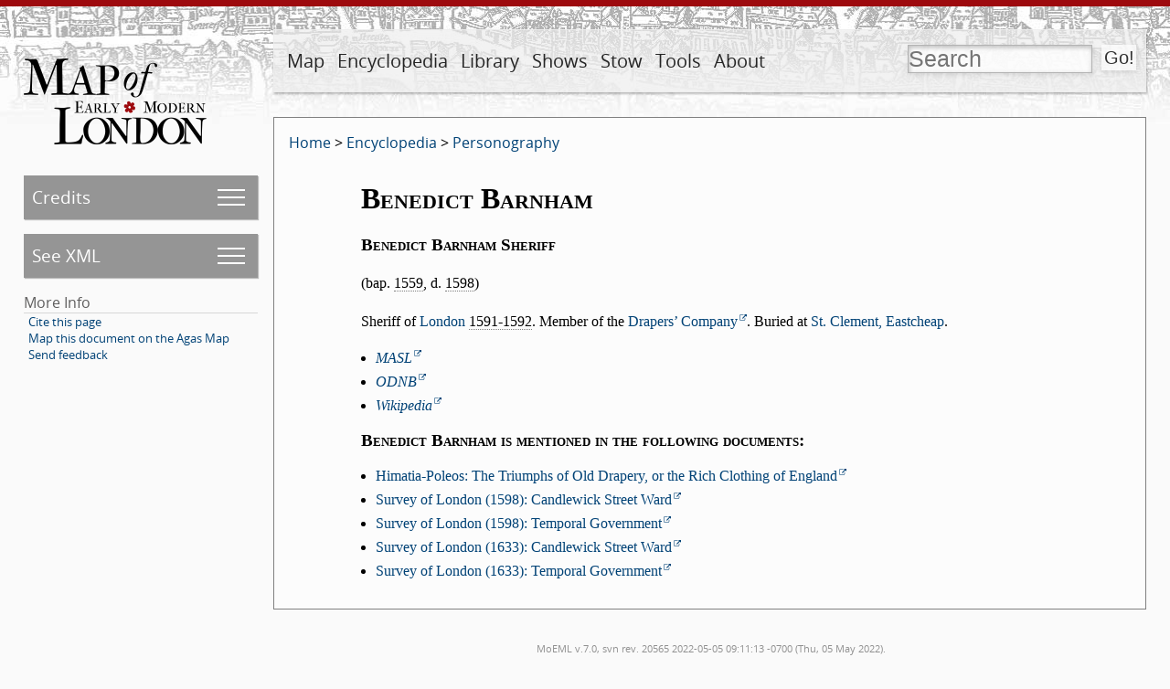

--- FILE ---
content_type: text/html; charset=UTF-8
request_url: https://mapoflondon.uvic.ca/BARN7.htm
body_size: 37976
content:
<!DOCTYPE html>
                <html xmlns="http://www.w3.org/1999/xhtml" lang="en" id="BARN7">
   <head vocab="http://purl.org/dc/terms/">
      <meta http-equiv="Content-Type" content="text/html; charset=UTF-8" />
      <meta name="description" content="The Map of Early Modern London (MoEML) comprises four distinct, interoperable projects. MoEML began in 1999 as a digital atlas of sixteenth- and seventeenth-century London based on the 1560s Agas woodcut map of the city. MoEML now includes an encyclopedia of early modern London people and places, a library of mayoral shows and other texts rich in London toponyms, and a forthcoming versioned edition of John Stow’s A Survey of London. The project consists of TEI-encoded files in Subversion repository, processed daily by a Jenkins continuous integration server into a static alpha site. We periodically release one of these static sites under a version number (currently v.6.6) to our public-facing URL (https://mapoflondon.uvic.ca). The location files use GIS tags to pin data to locations on the historical Agas map, which is delivered using a system based on OpenLayers 3." />
      <meta name="keywords" content="london, shakespeare, william shakespeare, renaissance, early modern, literature, streets, sites, middleton, dekker, stow, john stow, survey of london, taylor, wards, ward, map, agas, moeml, map of london, map of early modern london, uvic, university of victoria, digital atlas, digital map, GIS, TEI, jenstad, janelle jenstad, HCMC, humanities computing and media centre, anthony munday, munday, heywood, thomas heywood, mayoral shows, mayoral pageants, lord mayors’ shows, occasional drama, civic pageantry, martin holmes, mark kaethler" />
      <meta vocab="http://mapoflondon.uvic.ca/xml/original/includes.xml#molDocumentTypes" property="category" content="mdtDatabase" />
      <meta vocab="http://mapoflondon.uvic.ca/xml/original/includes.xml#molDocumentTypes" property="category" content="mdtEncyclopediaPersonography" />
      <meta name="viewport" content="initial-scale=1.0, width=device-width" />
      <link rel="schema.dcterms" href="http://purl.org/dc/terms/" />
      <meta name="dcterms.description" content="The Map of Early Modern London (MoEML) comprises four distinct, interoperable projects. MoEML began in 1999 as a digital atlas of sixteenth- and seventeenth-century London based on the 1560s Agas woodcut map of the city. MoEML now includes an encyclopedia of early modern London people and places, a library of mayoral shows and other texts rich in London toponyms, and a forthcoming versioned edition of John Stow’s A Survey of London. The project consists of TEI-encoded files in Subversion repository, processed daily by a Jenkins continuous integration server into a static alpha site. We periodically release one of these static sites under a version number (currently v.6.6) to our public-facing URL (https://mapoflondon.uvic.ca). The location files use GIS tags to pin data to locations on the historical Agas map, which is delivered using a system based on OpenLayers 3." />
      <meta name="dcterms.type" content="InteractiveResource" />
      <meta name="dcterms.title" content="Benedict Barnham" />
      <meta name="dcterms.type" content="Text" />
      <meta name="dcterms.publisher" content="The Map of Early Modern London" />
      <meta name="dcterms.publisher" content="U of Victoria" />
      <meta name="dcterms.publisher" content="University of Victoria" />
      <meta name="dcterms.publisher.place" content="Victoria, BC, Canada" />
      <meta name="dcterms.publisher.place" content="Victoria" />
      <meta name="dcterms.date" content="2016" />
      <meta name="dcterms.coverage" content="London" />
      <meta name="dcterms.coverage" content="St. Clement, Eastcheap" />
      <meta name="dcterms.coverage" content="Worshipful Company of DrapersDrapers’ Company" />
      <meta name="Document type" class="staticSearch_desc" content="Databases" />
      <meta name="Document type" class="staticSearch_desc" content="Encyclopedia: Personography" />
      <meta name="Document type" class="staticSearch_desc" content="Encyclopedia" />
      <meta name="Document status" class="staticSearch_desc" content="Hidden" />
      <meta name="docSortKey" class="staticSearch_docSortKey" content="b_complete_personography" />
      <meta name="docTitle" class="staticSearch_docTitle" content="Benedict Barnham" />
      <title property="title">MoEML: Benedict Barnham</title>
      <link href="css/site_page.css" rel="stylesheet" />
      <link href="css/global.css" rel="stylesheet" />
      <link href="css/popups.css" rel="stylesheet" />
      <link href="css/xml_code.css" rel="stylesheet" />
      <link href="css/highlights.css" rel="stylesheet" />
      <link href="css/primary_source.css" rel="stylesheet" />
      <link href="css/born_digital.css" rel="stylesheet" />
      <link href="css/lightbox.css" rel="stylesheet" />
      <link href="css/print.css" rel="stylesheet" />
      <link href="css/static.css" rel="stylesheet" />
      <link href="css/ol.css" rel="stylesheet" />
      <link rel="icon" href="favicon.ico" /><script src="js/utilities.js"></script><script src="js/sorttable.js"></script><script src="js/jx.js"></script><script src="js/page_scrolling.js"></script><script src="js/static.js"></script><script src="js/olMaps.js"></script><script src="js/ol.js"></script><style>.rnd_1 { font-style: italic; } 
</style>
   </head>
   <body>
      <div id="topBanner">
         <div id="siteLogo"><a href="index.htm"><img id="siteLogoImg" width="200" height="94" src="images/logo-internal.png" alt="MoEML" title="MoEML" /></a></div>
         <div id="navWrapper">
            <nav id="navMain">
               <ul>
                  <li class="adaptiveLink"><a href="index.htm">Home</a></li>
                  <li>
                     <a href="map.htm">Map</a>
                     
                     <ul>
                        
                        <li>
                           <a href="map.htm">About Map</a>
                           </li>
                        
                        <li>
                           <a href="agas.htm">Go to Map</a></li>
                        
                        <li>
                           <a href="use_map.htm">Use Map</a>
                           </li>
                        </ul>
                     </li>
                  <li>
                     <a href="encyclopedia.htm">Encyclopedia</a>
                     
                     <ul>
                        
                        <li>
                           <a href="mdtEncyclopediaLocation_subcategories.htm">Placeography</a>
                           </li>
                        
                        <li>
                           <a href="gazetteer_about.htm">Gazetteer</a>
                           </li>
                        
                        <li>
                           <a href="mdtEncyclopediaPersonography_subcategories.htm">Personography</a>
                           </li>
                        
                        <li>
                           <a href="mdtEncyclopediaOrganization.htm">Orgography</a>
                           </li>
                        
                        <li>
                           <a href="MAPS1.htm">Mapography</a>
                           </li>
                        
                        <li>
                           <a href="mdtEncyclopediaTopic.htm">Topics</a>
                           </li>
                        
                        <li>
                           <a href="GLOSS1.htm">Glossary</a>
                           </li>
                        
                        <li>
                           <a href="mdtEncyclopediaBibliographyFinding.htm">Finding Aids</a>
                           </li>
                        
                        <li>
                           <a href="sources.htm">All Sources</a>
                           </li>
                        
                        <li>
                           <a href="primary_sources.htm">Primary Sources</a>
                           </li>
                        
                        <li>
                           <a href="secondary_sources.htm">Secondary Sources</a>
                           </li>
                        </ul>
                     </li>
                  <li>
                     <a href="library.htm">Library</a>
                     
                     <ul>
                        
                        <li>
                           <a href="mdtPrimarySourceLibraryRoyal.htm">Royal Entries</a>
                           </li>
                        
                        <li>
                           <a href="mdtPrimarySourceLibraryOther.htm">Other Texts</a>
                           </li>
                        
                        <li>
                           <a href="mdtPrimarySourceLibraryProclamation.htm">Proclamations</a>
                           </li>
                        
                        <li>
                           <a href="mdtPrimarySourceLibraryDrama.htm">Dramatic Extracts</a>
                           </li>
                        
                        <li>
                           <a href="mdtCritical.htm">Critical Materials</a>
                           </li>
                        </ul>
                     </li>
                  <li>
                     <a href="mayoral_shows.htm">Shows</a>
                     
                     <ul>
                        
                        <li>
                           <a href="mayoral_shows.htm">Introduction</a>
                           </li>
                        
                        <li>
                           <a href="mayoral_shows_editors.htm">Advisory and Editorial Board</a>
                           </li>
                        
                        <li>
                           <a href="mdtMayoral.htm">Articles on Mayoral Shows</a>
                           </li>
                        
                        <li>
                           <a href="mdtPrimarySourceLibraryMayoral.htm">Old-Spelling Shows</a>
                           </li>
                        </ul>
                     </li>
                  <li>
                     <a href="stow.htm">Stow</a>
                     
                     <ul>
                        
                        <li>
                           <a href="stow.htm">Introduction</a>
                           </li>
                        
                        <li>
                           <a href="mdtStow.htm">Articles on Stow</a>
                           </li>
                        
                        <li>
                           <a href="stow_chapters.htm">Table of Contents</a>
                           </li>
                        
                        <li>
                           <a href="stow_1598.htm">1598</a>
                           </li>
                        
                        <li>
                           <a href="stow_1603.htm">1603</a>
                           </li>
                        
                        <li>
                           <a href="stow_1618.htm">1618</a>
                           </li>
                        
                        <li>
                           <a href="stow_1633.htm">1633</a>
                           </li>
                        </ul>
                     </li>
                  <li>
                     <a href="tools.htm">Tools</a>
                     
                     <ul>
                        
                        <li>
                           <a href="praxis.htm">Encode (Praxis)</a>
                           </li>
                        
                        <li>
                           <a href="use_map.htm">Use the Map</a>
                           </li>
                        
                        <li>
                           <a href="mdtEncyclopediaBibliography.htm">Find Resources</a>
                           </li>
                        
                        <li>
                           <a href="download_data.htm">Download Data</a>
                           </li>
                        
                        <li>
                           <a href="teaching.htm">Teach with MoEML</a>
                           </li>
                        
                        <li>
                           <a href="contribute.htm">Contribute to MoEML</a>
                           </li>
                        
                        <li>
                           <a href="opportunities.htm">Work for MoEML</a>
                           </li>
                        
                        <li>
                           <a href="for_programmers.htm">Program with MoEML</a>
                           </li>
                        
                        <li>
                           <a href="contact.htm">Contact MoEML</a>
                           </li>
                        
                        <li>
                           <a href="citing.htm">Cite MoEML</a>
                           </li>
                        </ul>
                     </li>
                  <li>
                     <a href="about.htm">About</a>
                     
                     <ul>
                        
                        <li>
                           <a href="mdtDocumentation_subcategories.htm">Documentation</a>
                           </li>
                        
                        <li>
                           <a href="team.htm">Team</a>
                           </li>
                        
                        <li>
                           <a href="contributors.htm">Contributors</a>
                           </li>
                        
                        <li>
                           <a href="mission_statement.htm">Mission</a>
                           </li>
                        
                        <li>
                           <a href="ethos.htm">Ethos</a>
                           </li>
                        
                        <li>
                           <a href="project_evolution.htm">Evolution</a>
                           </li>
                        
                        <li>
                           <a href="CV.htm">CV</a>
                           </li>
                        
                        <li>
                           <a href="statistics.htm">Statistics</a>
                           </li>
                        
                        <li>
                           <a href="mdtParatextNews.htm">News</a>
                           </li>
                        
                        <li>
                           <a href="mdtParatextBlogPost.htm">Blog</a>
                           </li>
                        
                        <li>
                           <a href="acknowledgements.htm">Acknowledgements</a>
                           </li>
                        
                        </ul>
                     </li>
                  <li class="searchLink">
                     <a href="search.htm">Search</a>
                     </li>
               </ul>
            </nav>
            <form id="searchForm" method="get" action="search.htm" enctype="application/x-www-form-urlencoded" accept-charset="utf-8">
               <div id="search" title="Press the Go! button to get to the advanced search page."><input id="q" type="text" name="q" value="" placeholder="Search" /><input id="searchSubmit" type="submit" value="Go!" /></div>
            </form>
         </div>
      </div>
      <div id="leftCol">
         <nav id="navPage">
            <ul>
               <li id="pageCredits" class="pageMenuJs"><a id="pageCreditsSubmenuLink" href="#pageCreditsSubmenu">Credits</a><ul id="pageCreditsSubmenu">
                     <li title="MoEML uses the term researcher to designate any&#xA;        person who has contributed substantive research to an article or project. Encyclopedia pages&#xA;        will usually have a researcher." data-ref="res">Researcher:<br /><span class="name"><a data-type="molajax" href="TEAM1.htm">The MoEML Team</a></span></li>
                     <li title="MoEML uses the term data manager to designate&#xA;        contributors who maintain and manage our databases. They add and update the data sent to us&#xA;        by external contributors or found by MoEML team members. They also monitor journals and&#xA;        sources regularly to ensure that our databases are current." data-ref="dtm">Data Manager:<br /><span class="name"><a data-type="molajax" href="TEAM1.htm">The MoEML Team</a></span></li>
                     <li title="The MoEML Metadata Contact Person will normally be the Project Manager (at&#xA;        london@uvic.ca), who will delegate the work of correcting and updating our metadata as&#xA;        necessary." data-ref="mdc">Metadata Architect:<br /><span class="name"><a data-type="molajax" href="MCFI1.htm">Kim McLean-Fiander</a></span></li>
                     <li title="The MoEML Metadata Contact Person will normally be the Project Manager (at&#xA;        london@uvic.ca), who will delegate the work of correcting and updating our metadata as&#xA;        necessary." data-ref="mdc">Metadata Architect:<br /><span class="name"><a data-type="molajax" href="LAND2.htm">Tye Landels</a></span></li>
                     <li title="The MoEML Metadata Contact Person will normally be the Project Manager (at&#xA;        london@uvic.ca), who will delegate the work of correcting and updating our metadata as&#xA;        necessary." data-ref="mdc">Metadata Architect:<br /><span class="name"><a data-type="molajax" href="BUTT1.htm">Cameron Butt</a></span></li>
                     <li title="MoEML uses the term data manager to designate&#xA;        contributors who maintain and manage our databases. They add and update the data sent to us&#xA;        by external contributors or found by MoEML team members. They also monitor journals and&#xA;        sources regularly to ensure that our databases are current." data-ref="dtm">Data Manager:<br /><span class="name"><a data-type="molajax" href="MCFI1.htm">Kim McLean-Fiander</a></span></li>
                     <li title="MoEML uses the term data manager to designate&#xA;        contributors who maintain and manage our databases. They add and update the data sent to us&#xA;        by external contributors or found by MoEML team members. They also monitor journals and&#xA;        sources regularly to ensure that our databases are current." data-ref="dtm">Data Manager:<br /><span class="name"><a data-type="molajax" href="BUTT1.htm">Cameron Butt</a></span></li>
                     <li title="MoEML uses the term data manager to designate&#xA;        contributors who maintain and manage our databases. They add and update the data sent to us&#xA;        by external contributors or found by MoEML team members. They also monitor journals and&#xA;        sources regularly to ensure that our databases are current." data-ref="dtm">Data Manager:<br /><span class="name"><a data-type="molajax" href="LAND2.htm">Tye Landels</a></span></li>
                     <li title="MoEML uses the term editor to designate a person who&#xA;        creates a modern edition of a work based on one of our encoded diplomatic transcriptions of&#xA;        a primary source. We use the term commentator to designate a person&#xA;        who adds editorial or explanatory notes to one of our diplomatic transcriptions." data-ref="edt">Editor:<br /><span class="name"><a data-type="molajax" href="LEBE1.htm">Kate LeBere</a></span></li>
                     <li title="MoEML uses the term editor to designate a person who&#xA;        creates a modern edition of a work based on one of our encoded diplomatic transcriptions of&#xA;        a primary source. We use the term commentator to designate a person&#xA;        who adds editorial or explanatory notes to one of our diplomatic transcriptions." data-ref="edt">Editor:<br /><span class="name"><a data-type="molajax" href="MILL2.htm">Sarah Milligan</a></span></li>
                     <li title="MoEML uses the term editor to designate a person who&#xA;        creates a modern edition of a work based on one of our encoded diplomatic transcriptions of&#xA;        a primary source. We use the term commentator to designate a person&#xA;        who adds editorial or explanatory notes to one of our diplomatic transcriptions." data-ref="edt">Editor:<br /><span class="name"><a data-type="molajax" href="PHIL6.htm">Nathan Phillips</a></span></li>
                     <li title="MoEML uses the term copy editor to designate the&#xA;        person who brings the document into conformity with MoEML stylistic and citational practice.&#xA;        Acceptable names for this role are copy editor, principal copy editor, secondary copy&#xA;        editor, or copy editor of a particular section of text." data-ref="cpy">Copy Editor:<br /><span class="name"><a data-type="molajax" href="LEBE1.htm">Kate LeBere</a></span></li>
                     <li title="MoEML uses the term copy editor to designate the&#xA;        person who brings the document into conformity with MoEML stylistic and citational practice.&#xA;        Acceptable names for this role are copy editor, principal copy editor, secondary copy&#xA;        editor, or copy editor of a particular section of text." data-ref="cpy">Copy Editor:<br /><span class="name"><a data-type="molajax" href="BUTT1.htm">Cameron Butt</a></span></li>
                     <li title="MoEML uses the term copy editor to designate the&#xA;        person who brings the document into conformity with MoEML stylistic and citational practice.&#xA;        Acceptable names for this role are copy editor, principal copy editor, secondary copy&#xA;        editor, or copy editor of a particular section of text." data-ref="cpy">Copy Editor:<br /><span class="name"><a data-type="molajax" href="LAND2.htm">Tye Landels</a></span></li>
                     <li title="MoEML uses the term proofreader to designate a&#xA;        contributor who checks a transcription against an original document, or a person who&#xA;        corrects formatting and typographical errors in a born-digital article. Note that we use the&#xA;        term markup editor to designate a person who proofreads and corrects&#xA;        encoding." data-ref="pfr">Proofreader:<br /><span class="name"><a data-type="molajax" href="LEBE1.htm">Kate LeBere</a></span></li>
                     <li title="MoEML uses the term proofreader to designate a&#xA;        contributor who checks a transcription against an original document, or a person who&#xA;        corrects formatting and typographical errors in a born-digital article. Note that we use the&#xA;        term markup editor to designate a person who proofreads and corrects&#xA;        encoding." data-ref="pfr">Proofreader:<br /><span class="name"><a data-type="molajax" href="LAND2.htm">Tye Landels</a></span></li>
                     <li title="MoEML uses the term proofreader to designate a&#xA;        contributor who checks a transcription against an original document, or a person who&#xA;        corrects formatting and typographical errors in a born-digital article. Note that we use the&#xA;        term markup editor to designate a person who proofreads and corrects&#xA;        encoding." data-ref="pfr">Proofreader:<br /><span class="name"><a data-type="molajax" href="JENS1.htm">Janelle Jenstad</a></span></li>
                     <li title="MoEML uses the term proofreader to designate a&#xA;        contributor who checks a transcription against an original document, or a person who&#xA;        corrects formatting and typographical errors in a born-digital article. Note that we use the&#xA;        term markup editor to designate a person who proofreads and corrects&#xA;        encoding." data-ref="pfr">Proofreader:<br /><span class="name"><a data-type="molajax" href="TAKE1.htm">Joey Takeda</a></span></li>
                     <li title="MoEML uses the term proofreader to designate a&#xA;        contributor who checks a transcription against an original document, or a person who&#xA;        corrects formatting and typographical errors in a born-digital article. Note that we use the&#xA;        term markup editor to designate a person who proofreads and corrects&#xA;        encoding." data-ref="pfr">Proofreader:<br /><span class="name"><a data-type="molajax" href="DUNC3.htm">Catriona Duncan</a></span></li>
                     <li title="MoEML uses the term proofreader to designate a&#xA;        contributor who checks a transcription against an original document, or a person who&#xA;        corrects formatting and typographical errors in a born-digital article. Note that we use the&#xA;        term markup editor to designate a person who proofreads and corrects&#xA;        encoding." data-ref="pfr">Proofreader:<br /><span class="name"><a data-type="molajax" href="TAYL14.htm">Brandon Taylor</a></span></li>
                     <li title="MoEML uses the term proofreader to designate a&#xA;        contributor who checks a transcription against an original document, or a person who&#xA;        corrects formatting and typographical errors in a born-digital article. Note that we use the&#xA;        term markup editor to designate a person who proofreads and corrects&#xA;        encoding." data-ref="pfr">Proofreader:<br /><span class="name"><a data-type="molajax" href="HOLM3.htm">Martin Holmes</a></span></li>
                     <li title="MoEML uses the term proofreader to designate a&#xA;        contributor who checks a transcription against an original document, or a person who&#xA;        corrects formatting and typographical errors in a born-digital article. Note that we use the&#xA;        term markup editor to designate a person who proofreads and corrects&#xA;        encoding." data-ref="pfr">Proofreader:<br /><span class="name"><a data-type="molajax" href="TANI1.htm">Katie Tanigawa</a></span></li>
                     <li title="MoEML uses the term programmer to designate a person&#xA;        or organization responsible for the creation and/or maintenance of computer program design&#xA;        documents, source code, and machine-executable digital files and supporting&#xA;        documentation." data-ref="prg">Junior Programmer:<br /><span class="name"><a data-type="molajax" href="TAKE1.htm">Joey Takeda</a></span></li>
                     <li title="MoEML uses the term programmer to designate a person&#xA;        or organization responsible for the creation and/or maintenance of computer program design&#xA;        documents, source code, and machine-executable digital files and supporting&#xA;        documentation." data-ref="prg">Programmer:<br /><span class="name"><a data-type="molajax" href="HOLM3.htm">Martin Holmes</a></span></li>
                     <li title="MoEML uses the terms research term head and&#xA;         assistant project manager interchangeably." data-ref="rth">Associate Project Director:<br /><span class="name"><a data-type="molajax" href="MCFI1.htm">Kim McLean-Fiander</a></span></li>
                     <li title="MoEML’s Project Director directs the intellectual and scholarly aspects of&#xA;        the project, consults with the Advisory and Editorial Boards, and ensures the ongoing&#xA;        funding of the project." data-ref="pdr">Project Director:<br /><span class="name"><a data-type="molajax" href="JENS1.htm">Janelle Jenstad</a></span></li>
                  </ul>
               </li>
               <li id="pageXml" class="pageMenuJs"><a id="pageXmlSubmenuLink" href="#pageXmlSubmenu">See XML</a><ul id="pageXmlSubmenu">
                     <li><a href="xml/original/PERS1.xml">Original XML</a></li>
                     <li><a href="xml/standard/PERS1.xml">Standard XML</a></li>
                     <li><a href="xml/standalone/PERS1.xml">Standalone XML</a></li>
                     <li><a href="xml/lite/PERS1.xml">TEI Lite XML</a></li>
                     <li><a href="xml/simple/PERS1.xml">TEI simplePrint XML</a></li>
                     <li><a href="xml_outputs.htm">What are these XML versions?</a></li>
                  </ul>
               </li>
               <li>More Info
                  <ul class="moreInfo">
                     <li><a href="citing.htm">Cite this page</a></li>
                     <li><a href="agas.htm?docId=PERS1">Map this document on the Agas Map</a></li>
                     <li><a href="mailto:london@uvic.ca?subject=Send%20feedback%20on%20MoEML%20page%3A%20PERS1&amp;body=%5BIf%20you%20are%20reporting%20a%20problem%2C%20please%20give%20us%20as%20much%20detail%20as%20possible.%5D">Send feedback</a></li>
                  </ul>
               </li>
            </ul>
         </nav>
         <div class="categoryInfo"></div>
      </div>
      <div id="mainDoc">
         <div class="breadCrumbs"><a href="index.htm">Home</a> &gt; <a title="Documents that form part of the encyclopedia component of the MoEML project." href="mdtEncyclopedia_subcategories.htm">Encyclopedia</a> &gt; <a title="All documents that list or describe literary and/or historical people. For more details, see our Statement of Practices and Principles in Constructing the Historical Personography." href="mdtEncyclopediaPersonography_subcategories.htm">Personography</a></div>
         <div class="bornDigitalText" data-el="text">
            <h1>Benedict Barnham</h1>
            <h3>
               
               Benedict
               Barnham
               Sheriff
               </h3>
            <div data-el="p" class="para">(bap. <span class="date" data-el="date" data-link="dates.htm" data-link-text="Further information on how we encode, translate, and process dates." title="This is a Julian date. We cannot determine whether the source considers January 1 or March 25 as the beginning of the new year. Therefore, there are two possible Gregorian equivalents for this date. If March 25: The approximate proleptic Gregorian equivalent is in or before 3 April 1560. If January 1: The approximate proleptic Gregorian equivalent is in or before 10 January 1560. The historian notation is 1559/60." data-dateIfJulianJan="If January 1: The approximate proleptic Gregorian equivalent is in or before 10 January 1560." data-dateIfJulianMar="If March 25: The approximate proleptic Gregorian equivalent is in or before 3 April 1560.">1559</span>, d. <span class="date" data-el="death" data-link="dates.htm" data-link-text="Further information on how we encode, translate, and process dates." title="This is a Julian date. We cannot determine whether the source considers January 1 or March 25 as the beginning of the new year. Therefore, there are two possible Gregorian equivalents for this date. If March 25: The approximate Gregorian equivalent is between 4 April 1598 and 3 April 1599. If January 1: The approximate Gregorian equivalent is between 11 January 1598 and 10 January 1599. The historian notation is 1598/99." data-dateIfJulianJan="If January 1: The approximate Gregorian equivalent is between 11 January 1598 and 10 January 1599." data-dateIfJulianMar="If March 25: The approximate Gregorian equivalent is between 4 April 1598 and 3 April 1599.">1598</span>)</div>
            <div data-el="p" class="para">Sheriff of <a class="local" data-type="molajax" href="LOND5.htm">London</a>
               <span class="date" data-el="date" data-link="dates.htm" data-link-text="Further information on how we encode, translate, and process dates." title="This is a Julian date. We cannot determine whether the source considers January 1 or March 25 as the beginning of the new year. Therefore, there are two possible Gregorian equivalents for this date. If March 25: The approximate Gregorian equivalent is between 4 April 1591 and 3 April 1593. If January 1: The approximate Gregorian equivalent is between 11 January 1591 and 10 January 1593. The historian notation is 1591/92-1592/93." data-dateIfJulianJan="If January 1: The approximate Gregorian equivalent is between 11 January 1591 and 10 January 1593." data-dateIfJulianMar="If March 25: The approximate Gregorian equivalent is between 4 April 1591 and 3 April 1593.">1591-1592</span>. Member of the <span class="name"><a href="DRAP3.htm" data-type="org">Drapers’ Company</a></span>. Buried at <a class="local" data-type="molajax" href="STCL3.htm">St. Clement,
                  Eastcheap</a>.</div>
            <ul class="links">
               <li>
                  <div data-el="item"><a href="https://masl.library.utoronto.ca/person/924" class="external"><span class="mjTitle">MASL</span></a></div>
               </li>
               <li>
                  <div data-el="item"><a href="https://www.oxforddnb.com/view/10.1093/ref:odnb/9780198614128.001.0001/odnb-9780198614128-e-1488" class="external"><span class="mjTitle">ODNB</span></a></div>
               </li>
               <li>
                  <div data-el="item"><a href="https://en.wikipedia.org/wiki/Benedict_Barnham" class="external"><span class="mjTitle">Wikipedia</span></a></div>
               </li>
            </ul>
            <div data-el="div" id="d8840e64">
               <h3>Benedict Barnham is mentioned in the following documents:</h3>
               <ul class="mentions">
                  <li>
                     <div data-el="item"><a href="HIMA1.htm#BARN7" class="internal">Himatia-Poleos: The Triumphs of Old Drapery, or the Rich Clothing of
                           England</a></div>
                  </li>
                  <li>
                     <div data-el="item"><a href="stow_1598_CAND2.htm#BARN7" class="internal">Survey of London (1598): Candlewick Street Ward</a></div>
                  </li>
                  <li>
                     <div data-el="item"><a href="stow_1598_temporal_government.htm#BARN7" class="internal">Survey of London (1598): Temporal Government</a></div>
                  </li>
                  <li>
                     <div data-el="item"><a href="stow_1633_CAND2.htm#BARN7" class="internal">Survey of London (1633): Candlewick Street Ward</a></div>
                  </li>
                  <li>
                     <div data-el="item"><a href="stow_1633_temporal_government.htm#BARN7" class="internal">Survey of London (1633): Temporal Government</a></div>
                  </li>
               </ul>
            </div>
         </div>
      </div>
      <div id="footer">
         <div class="editionInfo">MoEML v.7.0, 
            svn rev. 20565 2022-05-05 09:11:13 -0700 (Thu, 05 May 2022).</div>
         <nav id="navFooter">
            <ul id="site_menu_footer">
               
               <li>
                  <a href="index.htm">Home</a>
                  </li>
               
               <li>
                  <a href="legal.htm">Legal</a>
                  </li>
               
               <li>
                  <a href="teaching.htm">Teaching</a>
                  </li>
               
               <li>
                  <a href="citing.htm">Cite MoEML</a>
                  </li>
               
               
               <li>
                  <a href="site_menu.htm">Site map</a>
                  </li>
               
               <li>
                  <a href="azindex.htm">MoEML A-Z</a>
                  </li>
               
               <li>
                  <a href="contact.htm">Contact us</a>
                  </li>
               
               <li>
                  <a href="donate.htm">Donate</a>
                  </li>
               </ul>
         </nav>
         <div class="acknowledgements"><a href="http://www.sshrc-crsh.gc.ca/"><img src="images/sshrc-logo.png" alt="Social Sciences and Humanities Research Council" width="600" height="28" /></a><a href="http://hcmc.uvic.ca/"><img src="images/uvic-hcmc-logo.png" alt="University of Victoria - Humanities Computing Media Centre" width="251" height="40" /></a><div><a href="http://www.tei-c.org/" style="margin-right: 0.5em;"><img src="images/powered-by-TEI_gray.png" alt="Text Encoding Initiative" width="107" height="37" /></a><a href="https://endings.uvic.ca/compliance.html" style="margin-right: 0.5em;"><img src="images/endings_logo_badge_dark_mono.png" alt="Endings-compliant" width="74" height="103" /></a><a href="http://www.textcreationpartnership.org/" style="margin-left: 0.5em;"><img src="images/black-tcp-logo-simple.png" alt="Text Creation Partnership" width="69" height="37" /></a></div>
         </div>
         <div class="socialMedia"><a href="https://www.facebook.com/pages/The-Map-of-Early-Modern-London/317355293645"><img style="margin-right: 10px" src="images/logo-facebook.png" width="40" height="40" alt="Visit us on Facebook" /></a><a href="https://twitter.com/MoEMLondon"><img style="margin-right: 10px" src="images/logo-twitter.png" width="40" height="40" alt="Follow us on Twitter" /></a><br /><br /><a rel="license" href="http://creativecommons.org/licenses/by-sa/4.0/"><img alt="Creative Commons License" style="border-width:0" src="images/CCSA_4_88x31.png" /></a><br />This work is licensed under a <a rel="license" href="http://creativecommons.org/licenses/by-sa/4.0/">Creative Commons Attribution-ShareAlike 4.0 International License</a>.        
            </div>
         <div id="infoPopup" style="display: none;">
            <div class="popupCloser" onclick="this.parentNode.style.display = 'none';">x</div>
            <div id="infoContent"></div>
         </div>
         <div id="ajaxRetrievedContent" style="display: none;"></div>
      </div>
   </body>
</html>

--- FILE ---
content_type: text/css
request_url: https://mapoflondon.uvic.ca/css/global.css
body_size: 7226
content:
/* Things we want to appear the same throughout the site. */

/* UI Font from Greg. This is used for UI icons etc. Built on Fontello.com. */
@font-face {
  font-family: 'ui';
  src: url('../fonts/ui.woff') format('woff');
  font-weight: normal;
  font-style: normal;
}

/* Blackletter font used for primary source documents, but also for pilcrow
 * symbols. */
@font-face {
  font-family: 'Blackletter';
  src: url('../fonts/alte-schwabacher.regular.woff') format('woff');
  font-weight: normal;
  font-style: normal;
}

/* Watermark image for draft documents. */
.draft{
  background-image: url('../images/draft_watermark.png');
  background-repeat: repeat;
}

/* Watermark image for documents in peer review. */
.inPeerReview{
  background-image: url('../images/peerReview_watermark.png');
  background-repeat: repeat;
}

span[title].date{
  cursor:help;
  border-bottom: 1px dotted gray;
}

span[title].number{
  cursor:help;
  border-bottom: 1px dotted gray;
}

div#mainDoc a[href^="http"]::after, div#mainDoc a[href*=".htm"]::after{
  content: "\2009\2197";
  font-family: "ui";
  font-size: 50%;
  vertical-align: super;
  line-height: 0;
}

/* Override for breadcrumbs and gazetteer alphabet menu. */
div#mainDoc div.breadCrumbs>a[href^="http"]::after, div#mainDoc div.breadCrumbs>a[href*=".htm"]::after, div#mainDoc ul.indexLetters>li>a[href^="http"]::after, div#mainDoc ul.indexLetters>li>a[href*=".htm"]::after{
  content: "";
}

div#pageCitation{
  display: none;
}

.activeSortTriangle{
  color: #a01115;
}

/* This is code for the embedded Agas Map,
   the embedded Google Map, and the embedded 
   OL map that replaces the latter. */
div.googleMapWrapper, div#modernMapWrapper{
  display: none;
  /*transition: top 5s, left 5s, bottom 5s, right 5s;*/
  transition: background-color 5s;
}

div.googleMapWrapper.expandedView, div#modernMapWrapper.expandedView{
  display: block;
  position: fixed !important; 
  top: 0;
  left: 0;
  bottom: 0;
  right: 0;
  background-color: rgba(128,128,128,0.6);
  padding: 2vh 5vw 5vh 5vw;
  margin: 0;
  z-index: 2000;
}

div.googleMapWrapper.expandedView div.googleMap, div#modernMapWrapper.expandedView div.modernMap{
  width: 100%;
  height: 100%;
  border: solid 1px black;
  padding: 0;
  margin: 0;
}

div.googleMap, div.modernMap, iframe.agasEmbedded{
  margin-top: 1em;
  height: 30em;
  width: 100%;
}

div.mapContainer + div.mapContainer{
  margin-top: 1em;
}

/* Buttons for UI components. */
button.iconLike, div.googleMapWrapper button.iconLike{
  font-family: "ui";
}

/* Note: this doesn't work for some reason. */
div#modernMapWrapper button.iconLike:before{
  content: "\e5ee";
}
div#modernMapWrapper.expandedView button.iconLike:before{
  content: "\e5ef";
}

/* Info popup for OL Map. */
div.olMapInfo{
  position: absolute;
  display: none;
  border: solid 1px black;
  padding: 0.5em;
  background-color: #ffffff;
  border-radius: 0.5em;
  min-width: 20em;
}
div.olMapInfo>p, div.bornDigitalText div.olMapInfo>p{
  margin: 0;
}

/* Social media plugin settings. Mostly we're overriding the silly 
   defaults, and making sure that scrolling works properly  with 
   the injected content, which has a tendency to scroll above 
   our top banner if we let it. */

div.twitterTimelineSmall{
  width: 200px;
  float: right;
  margin-left: 2em;
  margin-right: -12%;
}

div.twitterTimelineLarge{
  font-size: 120%;
}

div.twitterTimelineLarge iframe{
  width: 80% !important;
  min-height: 150em !important;
  overflow: visible !important;
  position: static !important;
}

div.twitterTimelineLarge iframe div.stream{
  height: auto !important;
}

div.facebookLikeBox *{
  position: static !important;
}

img.tinyInlineRose{
  margin-right: 6px;
}

/* Hiding and showing stuff. */
body#showDraft div#mainDoc div.bornDigitalText, body#showDraft div#mainDoc div.primarySource, body#showDraft div.appendix, body#showDraft div.bottomNextPrevLinks{
  display: none;
}

body#showDraft div#mainDoc div#draftWarning.bornDigitalText, body#showDraft div#mainDoc div#draftWarning.primarySource{
  display: block;
}

body#showDraft:target div#mainDoc div.bornDigitalText, body#showDraft:target div#mainDoc div.primarySource, body#showDraft:target div.appendix{
  display: block;
}

body#showDraft:target div#mainDoc div#draftWarning.bornDigitalText, body#showDraft:target div#mainDoc div#draftWarning.primarySource{
  display: none;
}

div[id^='mentions_'], div[id$='_mentions'], div[id$='_variantSpellings']{
  display: none;
}

div[id^='mentions_']:target, div#infoContent div[id^='mentions_'], div[id$='_variantSpellings']:target{
  display: block;
}

ul.mentionDocList{
  list-style-type: none;
}

div ul.mentionDocList li{
  margin: 0;
  padding: 0;
}

ul.mentionDocList:target{
  display: block;
}

/* Something flagged as requiring research or input from an expert. */
span.researchNeeded{
  cursor: pointer;
  border-bottom: 1px dashed gray;
}

span.researchNeeded:hover{
  background-color: #fcc;
}

span.helpRequestedNote{
  display: none;
}

p.orgListPersonHead{
  font-weight: bold;
}

ul.orgListPerson{
  list-style-type: none;
}

div.bornDigitalText ul.simple{
  list-style-type: none;
  margin: 0;
  padding: 0;
}

/* Layout for the various types of figure (image + caption + text?)
 * allowed in born-digital documents. */

div.bornDigitalText figure.fullWidth, div.bornDigitalText figure:not([class]){
  clear: both;
  width: 80%;
  margin: 1em 10% 1em 10%;
}

div.bornDigitalText figure.halfWidth{
  clear: both;
  width: 50%;
  margin: 1em 25% 1em 25%;
}

div.bornDigitalText figure.leftFloat{
  clear: left;
  float: left;
  width: 40%;
  margin: 1em;
}

div.bornDigitalText figure.rightFloat{
  clear: right;
  float: right;
  width: 40%;
  margin: 1em;
}

div.bornDigitalText figure[class] img, figure[class] figcaption{
  width: 100%;
}


div.bornDigitalText figure.icon{
  display: inline;
}

div.bornDigitalText figure.icon>img{
  display: inline;
  max-width: 1.5em;
  max-height: 1.5em;
}


/* This is intended for a situation in which a picture and 
 * a paragraph need to be laid out next to each other in 
 * born-digital texts.  */
div.bornDigitalText div.picAndBlock{
  display: flex;
  flex-direction: row;
  flex-wrap: wrap;
  clear: both;
  width: 100%;
  align-items: start;
  justify-content: center;
}

div.bornDigitalText div.picAndBlock > *{
  margin: 0.5em;
  min-width: 13em;
  max-width: 20em;
}

/*div.bornDigitalText div.picAndBlock>figure{
  min-width: 20rem;
  max-width: 30rem;
}*/

div.bornDigitalText div.picAndBlock>figure>img{
  width: 100%;
}




/* This is intended for born-digital documents which need
 * a simple gallery of figures, to be flexible and wrapping. */
 
div.bornDigitalText div.picGallery{
  clear: both;
  display: flex;
  flex-direction: row;
  flex-wrap: wrap;
}

div.bornDigitalText div.picGallery>figure{
  width: 10em;
  margin: 1em;
}

div.bornDigitalText div.picGallery>figure>img{
  width: 100%;
}

/* Pilcrow character is always displayed using the blackletter 
 * font.*/
a.pilcrow{
  font-family: blackletter, "Times New Roman";
  margin-left:-1.75rem;
  opacity: .5;
  /* Use a relative font size from the header */
  font-size:90%;
  /* Position this absolutely */
  position:absolute;
}


--- FILE ---
content_type: text/css
request_url: https://mapoflondon.uvic.ca/css/print.css
body_size: 973
content:
/* Styles for printing pages. This CSS file should come last to
   override other styles. */
   
  @page {margin: 1.75cm 0.5cm;}
    
  @media print{
  
  
/*  Hide all the chrome for printing.  */
    div#topBanner, div#leftCol, div#footer, div.breadCrumbs,
    div.relatedInfo {display: none;}
    
/* Reset margins on the main structural elements.   */
    html, body{
      margin: 0;
      padding: 0;
    }
    body{
      background-color: #ffffff;
      background-image: none;
    }
    div#mainDoc, div#mainDoc.mainDocJs, div.bornDigitalText{
      float: none;
      width: 100%;
      margin: 0;
      padding: 0;
      background-color: white;
      background-image: none;
      border-style: none;
    }
    div#mainDoc > div{
      width: 100%;
      max-width: 100%;
      margin: 0;
      padding: 0;
    }
    
/*    Other minor fixes. */
    h1, h2, h3, h4, h5, h6 { page-break-after: avoid; }

    span.sortTriangle{
      display: none;
    }
    
  }